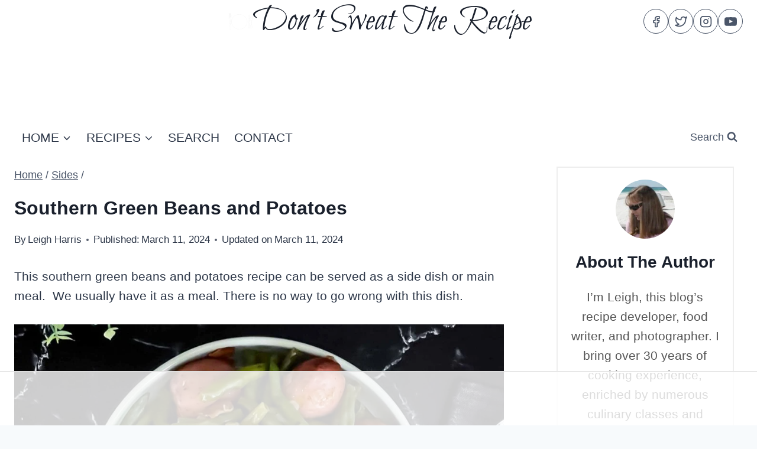

--- FILE ---
content_type: text/plain
request_url: https://rtb.openx.net/openrtbb/prebidjs
body_size: -233
content:
{"id":"af151bd0-080a-44f0-b4f0-bcf709ec5e7b","nbr":0}

--- FILE ---
content_type: text/plain
request_url: https://rtb.openx.net/openrtbb/prebidjs
body_size: -233
content:
{"id":"9a1ec3d7-e977-406e-9c74-34e32136b027","nbr":0}

--- FILE ---
content_type: text/plain
request_url: https://rtb.openx.net/openrtbb/prebidjs
body_size: -233
content:
{"id":"c290a0f1-5ac6-4e4d-8b77-c099160c13f2","nbr":0}

--- FILE ---
content_type: text/plain
request_url: https://rtb.openx.net/openrtbb/prebidjs
body_size: -233
content:
{"id":"34a7fede-f818-4421-9006-557c2385d697","nbr":0}

--- FILE ---
content_type: text/plain
request_url: https://rtb.openx.net/openrtbb/prebidjs
body_size: -233
content:
{"id":"bf9bf6db-efb3-4327-b377-2ed65adeb013","nbr":0}

--- FILE ---
content_type: text/plain
request_url: https://rtb.openx.net/openrtbb/prebidjs
body_size: -233
content:
{"id":"f9be952f-af19-4e54-b6d9-2d87dd9311fe","nbr":0}

--- FILE ---
content_type: text/plain
request_url: https://rtb.openx.net/openrtbb/prebidjs
body_size: -87
content:
{"id":"1b9458d5-b742-4078-b2e5-555393f3f4d3","nbr":0}

--- FILE ---
content_type: text/plain
request_url: https://rtb.openx.net/openrtbb/prebidjs
body_size: -233
content:
{"id":"d278b243-4747-49ae-862b-847383a54035","nbr":0}

--- FILE ---
content_type: text/plain
request_url: https://rtb.openx.net/openrtbb/prebidjs
body_size: -233
content:
{"id":"67a9887d-e362-41c8-b9a4-b08e5215f6ec","nbr":0}

--- FILE ---
content_type: text/plain
request_url: https://rtb.openx.net/openrtbb/prebidjs
body_size: -233
content:
{"id":"fd00334f-7b4e-49a7-a722-813765382ee1","nbr":0}

--- FILE ---
content_type: text/plain; charset=UTF-8
request_url: https://at.teads.tv/fpc?analytics_tag_id=PUB_17002&tfpvi=&gdpr_consent=&gdpr_status=22&gdpr_reason=220&ccpa_consent=&sv=prebid-v1
body_size: 56
content:
OWZkZGU4NzUtNjZiNS00ZDVjLTg3NmMtNjIwOWNmYzg1YzE5IzAtNw==

--- FILE ---
content_type: text/plain
request_url: https://rtb.openx.net/openrtbb/prebidjs
body_size: -233
content:
{"id":"3537ecd5-2d15-448f-8026-3c5c324c7b84","nbr":0}

--- FILE ---
content_type: text/plain
request_url: https://rtb.openx.net/openrtbb/prebidjs
body_size: -233
content:
{"id":"c504a31b-e7de-4161-9e3d-8dc9124af60c","nbr":0}

--- FILE ---
content_type: text/plain; charset=utf-8
request_url: https://ads.adthrive.com/http-api/cv2
body_size: 11592
content:
{"om":["00eoh6e0","00xbjwwl","08298189wfv","08qi6o59","0929nj63","0av741zl","0b0m8l4f","0bb78cxw","0cpicd1q","0eionfk5","0fs6e2ri","0iyi1awv","0l4211251bbpm","0n2987jwr7m","0oseszo9dLg","0p7rptpw","0r31j41j","0rlusipn","0sm4lr19","1","10011/355d8eb1e51764705401abeb3e81c794","10011/6d6f4081f445bfe6dd30563fe3476ab4","10011/85b3538a4c09b1a734dbf0ebf99843e3","10011/8b27c31a5a670fa1f1bbaf67c61def2e","10011/b4053ef6dad340082599d9f1aa736b66","10011/b9c5ee98f275001f41279fe47aaee919","10011/ba9f11025c980a17f6936d2888902e29","10011/e74e28403778da6aabd5867faa366aee","10011/f6b53abe523b743bb56c2e10883b2f55","1011_302_56651538","1011_302_56651550","1011_302_56651599","1011_302_56651755","1011_302_56651963","1011_302_56652054","1011_302_57050803","1011_302_57051107","1011_302_57051286","1011_302_57051318","1011_302_57055506","1011_302_57055560","1011_302_57055564","1011_302_57055873","1028_8728253","10310289136970_462792722","10310289136970_491344903","10310289136970_491345434","10310289136970_491345701","10310289136970_559920770","10310289136970_559920874","10310289136970_579599725","10310289136970_579599993","10310289136970_594352012","10868755","10ua7afe","110_576777115309199355","110_583548785518836492","11142692","11212184","11509227","11560071","11633448","11648495","1185:1610326628","1185:1610326728","11896988","11928170","11999803","12010080","12010084","12010088","12151247","12219563","12219633","12219634","12441760","12441761","124682_634","124684_177","124843_8","124844_21","124848_7","124853_7","12491645","12552078","12552088","12764879","12850754","12850755","12850756","1453468","1610326628","1610326728","1610326732","1611092","16x7UEIxQu8","176_CR52149034","17_23391179","17_23391206","17_23391224","17_23391296","17_23391302","17_24104654","17_24104666","17_24104681","17_24104693","17_24104696","17_24104702","17_24104720","17_24104726","17_24598434","17_24632110","17_24632114","17_24632116","17_24632123","17_24632125","17_24683311","17_24683312","17_24683317","17_24694809","17_24696313","17_24696317","17_24696319","17_24696320","17_24696322","17_24696328","17_24696332","17_24696334","17_24696337","17_24696345","17_24766942","17_24766946","17_24766955","17_24766963","17_24766970","17_24766971","17_24766977","17_24766984","17_24766985","17_24767215","17_24767217","17_24767219","17_24767222","17_24767226","17_24767229","17_24767234","17_24767239","17_24767241","17_24767244","17_24767245","17_24767248","17_24767249","17_24767251","17_24767534","17_24767538","17_24767562","17_24767594","19ijfw1a","19r1igh7","1IWwPyLfI28","1dwefsfs","1ktgrre1","1o3c69b1","1qlxu0yx","1r7rfn75","1z298jn1epv","1zjn1epv","1zp8pjcw","1zx7wzcw","201735631","201735634","201735646","202430_200_EAAYACog7t9UKc5iyzOXBU.xMcbVRrAuHeIU5IyS9qdlP9IeJGUyBMfW1N0_","202430_200_EAAYACogfp82etiOdza92P7KkqCzDPazG1s0NmTQfyLljZ.q7ScyBDr2wK8_","202d4qe7","20421090_200_EAAYACogwcoW5vogT5vLuix.rAmo0E1Jidv8mIzVeNWxHoVoBLEyBJLAmwE_","206_262592","206_501420","206_549410","206_551337","2132:42375982","2132:44129108","2132:45327622","2132:45327624","2132:45596424","2132:45737946","2132:45871980","2132:45999649","2132:46036511","2132:46037432","2132:46039897","2149:12147059","2149:12151096","2149:12156461","2149:12160736","2179:579199547309811353","2179:579593739337040696","2179:584799581434975825","2179:585139266317201118","2179:587183202622605216","2179:588463996220411211","2179:588837179414603875","2179:589289985696794383","2179:589318202881681006","2179:591283456202345442","222tsaq1","2249:581439030","2249:614128746","2249:650628539","2249:664731943","2249:683766997","2249:688592726","2249:688935337","2249:703059924","2249:703063342","2249:703064049","2249:703064761","2249:703065941","2249:704085924","226226132","2307:00eoh6e0","2307:00xbjwwl","2307:0b0m8l4f","2307:0eionfk5","2307:0r31j41j","2307:1ktgrre1","2307:1zjn1epv","2307:222tsaq1","2307:28u7c6ez","2307:2i8t2rx0","2307:3zp8ouf1","2307:43a7ptxe","2307:43jaxpr7","2307:4qxmmgd2","2307:4yevyu88","2307:63t6qg56","2307:6mj57yc0","2307:794di3me","2307:7cmeqmw8","2307:7xb3th35","2307:7ztkjhgq","2307:8linfb0q","2307:8orkh93v","2307:96srbype","2307:9nex8xyd","2307:9t6gmxuz","2307:a566o9hb","2307:a7w365s6","2307:a7wye4jw","2307:a9rnhyzc","2307:b5e77p2y","2307:be4hm1i2","2307:bj4kmsd6","2307:bjbhu0bk","2307:bkkzvxfz","2307:bn278v80","2307:c1hsjx06","2307:c2d7ypnt","2307:c7mn7oi0","2307:cki44jrm","2307:cqant14y","2307:cv2huqwc","2307:dif1fgsg","2307:e0c9wt9k","2307:ehojwnap","2307:f2u8e0cj","2307:fovbyhjn","2307:fphs0z2t","2307:g749lgab","2307:ge4kwk32","2307:gpx7xks2","2307:hauz7f6h","2307:hc3zwvmz","2307:heb21q1u","2307:hf9ak5dg","2307:homyiq6b","2307:i1gs57kc","2307:jd035jgw","2307:jq895ajv","2307:jzqxffb2","2307:k28x0smd","2307:khogx1r1","2307:kxcowe3b","2307:lp37a2wq","2307:lu0m1szw","2307:mit1sryf","2307:n9sgp7lz","2307:np9yfx64","2307:nrs1hc5n","2307:nv0uqrqm","2307:okem47bb","2307:ouycdkmq","2307:oxs5exf6","2307:oy3b9yzx","2307:q0nt8p8d","2307:q9plh3qd","2307:ralux098","2307:rrlikvt1","2307:s2ahu2ae","2307:sk4ge5lf","2307:sr32zoh8","2307:ttvuqq7b","2307:tvhhxsdx","2307:w6xlb04q","2307:wt0wmo2s","2307:x420t9me","2307:xal6oe9q","2307:xc88kxs9","2307:xe7etvhg","2307:y51tr986","2307:zfexqyi5","23786257","239604426","2409_15064_70_85808977","2409_15064_70_85809022","2409_25495_176_CR52092919","2409_25495_176_CR52092920","2409_25495_176_CR52092921","2409_25495_176_CR52092922","2409_25495_176_CR52092923","2409_25495_176_CR52092954","2409_25495_176_CR52092956","2409_25495_176_CR52092957","2409_25495_176_CR52092958","2409_25495_176_CR52092959","2409_25495_176_CR52150651","2409_25495_176_CR52153848","2409_25495_176_CR52153849","2409_25495_176_CR52175340","2409_25495_176_CR52178314","2409_25495_176_CR52178315","2409_25495_176_CR52178316","2409_25495_176_CR52186411","2409_25495_176_CR52188001","2409_91366_409_216406","24602716","246638579","24694809","24732878","25048198","25048614","25_0l51bbpm","25_52qaclee","25_53v6aquw","25_87z6cimm","25_c1hsjx06","25_cfnass1q","25_e0z9bgr8","25_gypb2tdl","25_hkxtc1wk","25_sgaw7i5o","25_sgok9phv","25_utberk8n","25_xejccf8o","25_xz6af56d","262592","262594","2662_199916_8153737","2662_199916_8153741","2662_200562_7546344","2662_200562_8166427","2662_200562_8172720","2662_200562_8172741","2662_255125_8179376","2676:80072816","2676:85690536","2676:85729650","2676:85807308","2676:85807320","2676:85807340","2676:85807343","2676:86739509","2676:86894912","2676:86894914","2711_15051_12151096","2711_64_10868755","2711_64_11999803","2711_64_12147059","2711_64_12151096","2711_64_12151247","2711_64_12156461","27157563","2715_9888_262592","2715_9888_262594","2715_9888_551337","2760:176_CR52092920","2760:176_CR52092957","2760:176_CR52150651","2760:176_CR52153849","2760:176_CR52175340","2760:176_CR52186411","2760:176_CR52190519","28925636","28933536","28u7c6ez","29102835","29414696","29414711","29414845","29451548","2974:8168475","2974:8168537","2974:8168540","2974:8168581","29_695879895","2_206_554442","2_206_554462","2_206_554478","2_269_2:34448:73328:919189","2_269_2:34448:73329:1043127","2cc611e8-afc5-4dc5-9ce2-cf2e788df6aa","2eybxjpm","2i8t2rx0","2kbya8ki","2mokbgft","2qbp7g0b","2vx824el","3003185","3018/183193c42043ea6b0a89b98df8958aa0","3018/33f9f6fa6f42437f6890dad2fe53ae94","3018/c4bded0cd8886052f27231a38dc6d7d0","3018/f3a529bfb2b2ca9ef2506b1a4827e965","306_23391206","306_23391302","306_24104687","306_24104711","306_24632123","306_24696320","306_24767217","306_24767222","306_24767241","306_24767248","306_24767538","308_125203_15","308_125204_11","31334462","31qdo7ks","32j56hnc","3335_25247_700109393","33419345","33419362","33604871","33627671","33639785","34182009","3490:CR52058082","3490:CR52092919","3490:CR52092920","3490:CR52092921","3490:CR52092923","3490:CR52092956","3490:CR52092957","3490:CR52092959","3490:CR52150651","3490:CR52175339","3490:CR52175340","3490:CR52178314","3490:CR52178315","3490:CR52178316","3490:CR52186411","3490:CR52186412","3490:CR52188001","3490:CR52190519","3490:CR52212685","3490:CR52212688","3490:CR52223710","3490:CR52223725","351r9ynu","3658_136236_fphs0z2t","3658_138741_T26317748","3658_15032_5loeumqb","3658_15032_7ztkjhgq","3658_15032_bkkzvxfz","3658_15032_qq1yf9hr","3658_15078_emgupcal","3658_15106_jfh85vr4","3658_15180_T26338217","3658_15866_96srbype","3658_175625_be4hm1i2","3658_189849_okem47bb","3658_204350_vqqwz0z3","3658_20625_794di3me","3658_22070_2qbp7g0b","3658_253373_sk4ge5lf","3658_582283_np9yfx64","3658_582283_xe7etvhg","3658_606708_0eionfk5","3658_608718_fovbyhjn","3658_67113_8linfb0q","3658_87799_c7mn7oi0","3658_87799_jq895ajv","3658_90931_T23254487","36_46_11063302","36_46_11125455","36_46_11421707","36_46_11881007","36_46_11999803","3702_139777_24765460","3702_139777_24765466","3702_139777_24765477","3702_139777_24765483","3702_139777_24765544","3702_139777_24765548","3786cd38-c2a8-42a8-925c-5c049b30c356","381513943572","38557841","3858:9632594","38877658","39303318","39364467","39bi80kl","3LMBEkP-wis","3a2nyp64","3g3rp3bd","3gmymj0g","3irzr1uu","3o6augn1","3tkh4kx1","40854655","409_189392","409_216324","409_216326","409_216384","409_216386","409_216387","409_216396","409_216402","409_216406","409_216407","409_216416","409_216504","409_216506","409_220149","409_220169","409_220338","409_223591","409_223593","409_223597","409_223599","409_223603","409_225978","409_225980","409_225982","409_225987","409_225988","409_225990","409_226312","409_226314","409_226322","409_226326","409_226327","409_226332","409_226336","409_226341","409_226342","409_226352","409_226361","409_226362","409_226370","409_226371","409_226374","409_226377","409_227223","409_227224","409_227226","409_227235","409_228065","409_228070","409_228346","409_228349","409_228351","409_228354","409_228362","409_228363","409_228373","409_228380","409_230713","409_230714","409_230717","409_230726","409_230729","409_230738","409_231798","415631156","42156798","429_UkdZRlEEBAZFAQEbQEENWggUDVEIFRZM","43016503","43919974","43919976","43919984","43919985","439246469228","43a7ptxe","43ij8vfd","43jaxpr7","45327624","45737946","45871980","458901553568","45999649","46036624","46039087","46039090","46039943","4714_18819_O2MUFYO2EVF3HICS47HE4T","47192068","4771_139789_1610269202","4771_67437_1610326628","47745490","47869802","481703827","485027845327","48579735","48594493","48700649","48739100","48739106","48739120","48877306","49039749","49064328","49065887","49176617","4941614","4941618","4947806","4972638","4972640","49869015","49nvlv5f","4aqwokyz","4fk9nxse","4pykxt9i","4qxmmgd2","4rfhl2qu","4yevyu88","501420","501_76_54849761-3e17-44c3-b668-808315323fd3","501_76_b2371257-06f7-4233-9440-fa55892f7c4d","501_76_dddb2617-c86c-4beb-a36e-c59c34e2739d","501_76_fa236cca-ca9a-4bf2-9378-bb88660c2c0e","50447309","50447579","50479792","5116f6cd-61a2-4fb1-91e4-7f50cdb28d81","51372397","521909828385","521_425_203499","521_425_203500","521_425_203501","521_425_203502","521_425_203504","521_425_203505","521_425_203506","521_425_203507","521_425_203508","521_425_203509","521_425_203514","521_425_203515","521_425_203516","521_425_203517","521_425_203518","521_425_203523","521_425_203524","521_425_203525","521_425_203526","521_425_203529","521_425_203534","521_425_203535","521_425_203536","521_425_203538","521_425_203540","521_425_203541","521_425_203542","521_425_203543","521_425_203608","521_425_203609","521_425_203611","521_425_203612","521_425_203613","521_425_203614","521_425_203615","521_425_203617","521_425_203618","521_425_203620","521_425_203621","521_425_203623","521_425_203624","521_425_203627","521_425_203630","521_425_203631","521_425_203632","521_425_203633","521_425_203634","521_425_203635","521_425_203636","521_425_203639","521_425_203641","521_425_203645","521_425_203646","521_425_203647","521_425_203650","521_425_203651","521_425_203653","521_425_203654","521_425_203656","521_425_203657","521_425_203659","521_425_203663","521_425_203669","521_425_203671","521_425_203674","521_425_203675","521_425_203676","521_425_203677","521_425_203678","521_425_203680","521_425_203681","521_425_203683","521_425_203684","521_425_203686","521_425_203687","521_425_203689","521_425_203691","521_425_203692","521_425_203693","521_425_203695","521_425_203696","521_425_203698","521_425_203700","521_425_203702","521_425_203703","521_425_203704","521_425_203705","521_425_203706","521_425_203708","521_425_203709","521_425_203710","521_425_203711","521_425_203712","521_425_203714","521_425_203726","521_425_203728","521_425_203729","521_425_203730","521_425_203731","521_425_203732","521_425_203733","521_425_203735","521_425_203736","521_425_203738","521_425_203739","521_425_203740","521_425_203741","521_425_203742","521_425_203743","521_425_203744","521_425_203745","521_425_203863","521_425_203864","521_425_203865","521_425_203867","521_425_203868","521_425_203870","521_425_203871","521_425_203874","521_425_203877","521_425_203878","521_425_203879","521_425_203880","521_425_203882","521_425_203884","521_425_203885","521_425_203887","521_425_203890","521_425_203891","521_425_203892","521_425_203893","521_425_203896","521_425_203897","521_425_203898","521_425_203899","521_425_203900","521_425_203901","521_425_203905","521_425_203906","521_425_203907","521_425_203908","521_425_203909","521_425_203912","521_425_203915","521_425_203916","521_425_203917","521_425_203918","521_425_203921","521_425_203924","521_425_203926","521_425_203929","521_425_203932","521_425_203933","521_425_203934","521_425_203935","521_425_203936","521_425_203937","521_425_203938","521_425_203939","521_425_203940","521_425_203943","521_425_203945","521_425_203946","521_425_203947","521_425_203952","521_425_203956","521_425_203958","521_425_203961","521_425_203963","521_425_203965","521_425_203970","521_425_203972","521_425_203973","521_425_203975","521_425_203976","521_425_203977","521_425_203979","521_425_203981","52322104","529116283156","529116283159","53osz248","53v6aquw","54779847","54779856","54779873","54779878","547869","549410","55092222","5510:6mj57yc0","5510:7ztkjhgq","5510:cymho2zs","5510:emhpbido","5510:jfh85vr4","5510:kecbwzbd","5510:ouycdkmq","5510:quk7w53j","5510:t393g7ye","5510:uk9x4xmh","5510:x3nl5llg","55116643","55167461","55344524","553781221","553781814","553782314","553950","554459","554462","554470","554472","5563_66529_OADD2.1178676524527878_1FWKO2OB8UEF3EH","5563_66529_OADD2.1316115555006003_1IJZSHRZK43DPWP","5563_66529_OADD2.1316115555006019_1AQHLLNGQBND5SG","5563_66529_OADD2.1326011159790428_1XQ974XJWSM50H9","5563_66529_OADD2.1327110671253373_1CW0YAYVGIF381Y","5563_66529_OADD2.7284327918173_1OPUUJ6K5HLG3XZQMK","5563_66529_OADD2.7284328140867_1QMTXCF8RUAKUSV9ZP","5563_66529_OADD2.7284328163393_196P936VYRAEYC7IJY","5563_66529_OADD2.7353040902703_13KLDS4Y16XT0RE5IS","5563_66529_OADD2.7353040902704_12VHHVEFFXH8OJ4LUR","5563_66529_OADD2.7353043681733_1CTKQ7RI7E0NJH0GJ0","5563_66529_OADD2.7353083169082_14CHQFJEGBEH1W68BV","5563_66529_OAIP.1a822c5c9d55f8c9ff283b44f36f01c3","5563_66529_OAIP.7139dd6524c85e94ad15863e778f376a","5563_66529_OAIP.7eb88eea24ecd8378362146ed759f459","5563_66529_OAIP.b67cc178f561774758b3171eb5c26335","5563_66529_OAIP.b68940c0fa12561ebd4bcaf0bb889ff9","5563_66529_OAIP.c2c1b2ac6ad170098b018d3cbaa35002","55651526","55726194","557_409_216366","557_409_216396","557_409_216398","557_409_216406","557_409_220139","557_409_220149","557_409_220332","557_409_220333","557_409_220343","557_409_220344","557_409_220346","557_409_220363","557_409_220364","557_409_223589","557_409_223599","557_409_225988","557_409_226312","557_409_227223","557_409_227227","557_409_228054","557_409_228064","557_409_228105","557_409_228116","557_409_228354","557_409_228356","557_409_228363","557_409_230713","557_409_230714","557_409_230718","557_409_230729","557_409_230731","557_409_230735","557_409_231911","557_409_231917","557_409_235268","557_409_235544","55826909","558_93_9vtd24w4","558_93_cv2huqwc","558_93_l2zwpdg7","558_93_lu0m1szw","558_93_xe7etvhg","55965333","56018481","560_74_18268083","561282405","56341213","56635908","56635945","56635955","5670:8168479","5670:8168586","56794606","567_269_2:3528:19850:32507","5700:553781814","57149985","5726507783","5726507811","5726594343","576777115309199355","57961627","58117282","58117332","58310259131_553781220","58310259131_553781814","583652883178231326","585139266317201118","588366512778827143","588969843258627169","589289985696794383","591283456202345442","593674671","594033992319641821","59664236","59751535","59751572","59780459","598395711","59873208","59873214","59873222","59873223","59873230","5989_1799740_703656485","5989_1799740_704067611","5989_1799740_704085924","5gbtinb1","5ia3jbdy","5jesg1yh","5nes216g","5sfc9ja1","6026574625","60398509","60480462","60810341","609577512","60f5a06w","61082324","61085224","61102880","61174500","61210719","6126589193","613344ix","61456734","61900406","61900466","61903541","61916211","61916223","61916225","61916227","61916229","61926845","61932920","61932925","61932933","61932957","61949616","62187798","62217768","62217784","6226505231","6226505239","6226530649","6250_66552_1028859836","6250_66552_1097894163","6250_66552_1112487743","6250_66552_1112688573","6250_66552_1112888883","6250_66552_1114488823","6250_66552_916993094","6250_66552_917082254","6250_66552_917131834","6250_66552_977401626","6250_66552_977688466","62667314","62667320","627225143","627227759","627290883","627301267","627309156","627309159","627506494","62785693","628015148","628086965","628153053","628222860","628223277","628360579","628360582","628444259","628444349","628444433","628444439","628456310","628456379","628456391","628622163","628622172","628622178","628622241","628622244","628622247","628622250","628683371","628687043","628687157","628687460","628687463","62873662","628803013","628841673","628990952","629007394","629009180","629167998","629168001","629168010","629168565","629171196","629171202","629255550","629350437","62946734","62946736","62946743","62946748","62946751","629488423","629525205","62959950","62959980","62980343","62980385","62981075","629817930","62981822","62987257","629984747","630137823","63019107","63045438","63047267","634264163","634411954","6365_61796_729220897126","6365_61796_742174851279","6365_61796_784844652399","6365_61796_784844653116","6365_61796_784880263591","6365_61796_784880274385","6365_61796_784880274628","6365_61796_784880275132","6365_61796_784880275657","6365_61796_784971491009","6365_61796_785326944429","6365_61796_785326944621","6365_61796_785361576712","6365_61796_785452881104","6365_61796_785452908677","6365_61796_785452909130","6365_61796_787899938824","6365_61796_788913549806","6365_61796_790184873203","6365_61796_790703534099","6365_61796_790703534138","6365_61796_790703534144","6365_61796_792723155707","6365_61796_792800742200","6365_61796_793303452475","6365_61796_793303452619","6365_61796_793379544932","6365_61796_793381057673","6365_61796_793381057802","6365_61796_793381066985","6365_61796_793381067213","63t6qg56","64nyk26q","651637459","651637461","651637462","6547_67916_UdPluLEY0XBF6rtIfWFc","659216891404","659713728691","668547507","66_c7tc2eqfi3hfh0yxo14s","670_9916_462792722","670_9916_559920874","673522569","679271129","679271132","67swazxr","680597458938","680_99480_464327579","680_99480_634264166","680_99480_700109389","680_99480_700109391","688070999","688078501","690_99485_1610326628","690_99485_1610326728","695879867","695879872","695879875","695879895","695879898","695879922","695879935","696314600","696332890","697189873","697189874","697189880","697189892","697189924","697189925","697189927","697189930","697189950","697189963","697189965","697189968","697189999","697190006","697190007","697190010","697190037","697190050","697199588","697199614","697525780","697525781","697525791","697525793","697525795","697525805","697525824","697876985","697876994","697876997","697876998","697876999","697893164","697893306","697893361","697893513","698245753","698496780","699131983","699132041","699206786","699554059","699812344","699812857","699813340","699824707","6d5715d0-0fe4-40f6-8e90-34b83ee2f3b8","6hye09n0","6mj57yc0","6mrds7pc","6p39oadw","6qy0hs97","700109389","701276081","701278088","702397981","702423494","702759680","702924175","703651577","703896169","704475727","704890558","704890663","705643569","706200660","70_79096170","70_85473576","70_85473587","70_85473592","70_86082701","722477144123","725271087996","725307736711","730465715401","732423349811","7354_111700_86509222","7354_111700_86509226","7354_138543_79096186","7354_138543_80072819","7354_138543_80072836","7354_138543_81102998","7354_138543_82286771","7354_138543_82286795","7354_138543_83447271","7354_138543_85444395","7354_138543_85444749","7354_138543_85445129","7354_138543_85445145","7354_138543_85445179","7354_138543_85445183","7354_138543_85445206","7354_138543_85807320","7354_138543_85807343","7354_138543_85808988","7354_138543_85809022","7354_138543_85809050","7354_229128_86112923","735693786911","736004695154","737408699958","740823440608","7414_121891_5660399","74243_74_18268077","74243_74_18268080","746011608948","748sjj5n","74_462792722","74_462792978","74_491345701","76odrdws","778239775123","7809341","78827816","78827864","790703534069","790703534096","790703534108","792862812604","793266583179","793303802137","794di3me","79507196","7969_149355_42564329","7969_149355_45327624","7969_149355_45737946","7969_149355_45871980","7969_149355_45941257","7969_149355_45999649","7969_149355_46036624","7cmeqmw8","7d6b6fec-2a3a-4e36-acdd-f5f193eaac13","7mohkjUvB6I","7nwknfw7","7qIE6HPltrY","7qevw67b","7x8f326o","7xb3th35","7ztkjhgq","80070335","80070831","80070844","80070882","80072819","80072828","80072838","80ec5mhd","81407500","81407504","81407505","8152859","8152878","8152879","8153721","8153722","8153731","8153732","8153737","8153749","8172738","8172740","8172741","81783861","81783862","81783864","82286757","8341_230731_579199547309811353","8341_230731_579593739337040696","8341_230731_585139266317201118","8341_230731_587183202622605216","8341_230731_588366512778827143","8341_230731_588463996220411211","8341_230731_588837179414603875","8341_230731_588969843258627169","8341_230731_589289985696794383","8341_230731_589318202881681006","8341_230731_590157627360862445","8341_230731_591283456202345442","8341_230731_594033992319641821","83813335","83813338","85070962","85070968","85444959","85444966","85521172","85540796","85914605","85914606","86088017","86470587","86508698","86508700","86509228","86509229","86509756","86509757","86621325","86621333","86621334","86621362","86621364","86621380","86621381","86744978","86744990","86745017","86888333","86894914","86909420","8742112z6cimm","87z6cimm","8968064","8d2bwdL_2rg","8hezw6rl","8i63s069","8linfb0q","8orkh93v","8w4klwi4","9057/0328842c8f1d017570ede5c97267f40d","9057/1ed2e1a3f7522e9d5b4d247b57ab0c7c","9057/211d1f0fa71d1a58cabee51f2180e38f","90_12219552","90_12219554","90_12219555","90_12219562","90_12219592","90_12219597","90_12219634","90_12441760","90_12491655","90_12491656","90_12491687","90_12552070","90_12552078","90_12552094","90_12850756","9458421","9470/e8d912b7f08def2c47cd76048b7c1617","9540421","9632230","9636474","96srbype","97298fzsz2a","97_8152859","97_8152879","97_8152885","97fzsz2a","98xzy0ek","9cv2cppz","9e1x2zdt","9hvvrknh","9krcxphu","9nex8xyd","9r29815vock","9rvsrrn1","9t2986gmxuz","9t6gmxuz","9vj21krg","9vtd24w4","Dt9tkFgPbK0","FC8Gv9lZIb0","JwkwUhaAU56T7jTog0EI","Ku_uLZnTchg","LQVfri5Y2Fs","OEo5YGNlFwU","YM34v0D1p1g","YlnVIl2d84o","a0oxacu8","a4nw4c6t","a566o9hb","a7298wye4jw","a7w365s6","a7wye4jw","a9rnhyzc","abhu2o6t","ac2ca017-fad2-4ae4-ac62-c14d44c50b06","acl5gnm9","ad93t9yy","av2r20gs","axw5pt53","b3sqze11","b5e77p2y","b90cwbcd","be4hm1i2","bhcgvwxj","bj4kmsd6","bkkzvxfz","bmvwlypm","bn278v80","bu0fzuks","bzp9la1n","c-Mh5kLIzow","c1hsjx06","c2d7ypnt","c3dhicuk","c7298mn7oi0","c7mn7oi0","ce7bo7ga","cki44jrm","cpn7gwek","cqant14y","cr-0c1hxta6ubwe","cr-0l3fmvs7u9vd","cr-0l3fmvs7uatj","cr-1ge4t3pzu9vd","cr-1ge4t3pzuatj","cr-1ge4t3pzubxe","cr-1zv4of0wu9vd","cr-1zv4of0wuatj","cr-4865a031uatj","cr-4865a031ubwe","cr-5ov3ku6tubxe","cr-7251vj8ru9vd","cr-7251vj8rubwe","cr-8itw2d8r87rgv2","cr-8ku72n5v39rgv2","cr-97pzzgzrubqk","cr-97y25lzsubqk","cr-98qy2h5qubqk","cr-98qzwk2vubqk","cr-98ru5i4uubxf","cr-98ru5j2qu8rm","cr-98ru5j2tu9xg","cr-98ru5j2tubxf","cr-98t2xj3uu9xg","cr-9hxzbqc08jrgv2","cr-Bitc7n_p9iw__vat__49i_k_6v6_h_jce2vj5h_9v3kalhnq","cr-Bitc7n_p9iw__vat__49i_k_6v6_h_jce2vj5h_G0l9Rdjrj","cr-Bitc7n_p9iw__vat__49i_k_6v6_h_jce2vj5h_PxWzTvgmq","cr-Bitc7n_p9iw__vat__49i_k_6v6_h_jce2vj5h_Sky0Cdjrj","cr-Bitc7n_p9iw__vat__49i_k_6v6_h_jce2vj5h_ZUFnU4yjl","cr-Bitc7n_p9iw__vat__49i_k_6v6_h_jce2vj5h_buspHgokm","cr-Bitc7n_p9iw__vat__49i_k_6v6_h_jce2vj5h_zKxG6djrj","cr-Bitc7n_p9iw__vat__49i_k_6v6_h_jce2vm6d_6bZbwgokm","cr-Bitc7n_p9iw__vat__49i_k_6v6_h_jce2vm6d_DqiOfdjrj","cr-a7fjhtetu9vd","cr-a9s2xe8tubwj","cr-a9s2xf0uubwj","cr-a9s2xf1tubwj","cr-a9s2xf8vubwj","cr-a9s2xfzvubwj","cr-a9s2xg0tubwj","cr-a9s2xgzrubwj","cr-a9s2xgzuubwj","cr-aaqt0j4wubwj","cr-aaqt0j5vubwj","cr-aaqt0j7qubwj","cr-aaqt0k1pubwj","cr-aaqt0kzrubwj","cr-aav1zf7tubwj","cr-aav1zg0rubwj","cr-aav1zg0wubwj","cr-aav22g0subwj","cr-aav22g0wubwj","cr-aav22g0xubwj","cr-aav22g2rubwj","cr-aav22g2uubwj","cr-aav22g2vubwj","cr-aav22g2wubwj","cr-aavwye0pubwj","cr-aavwye1subwj","cr-aavwye1uubwj","cr-aawz2m3rubwj","cr-aawz2m3vubwj","cr-aawz2m3yubwj","cr-aawz2m4uubwj","cr-aawz2m4vubwj","cr-aawz2m4yubwj","cr-aawz2m6pubwj","cr-aawz2m6wubwj","cr-aawz2m7tubwj","cr-aawz3f0subwj","cr-aawz3f0uubwj","cr-aawz3f0wubwj","cr-aawz3f1rubwj","cr-aawz3f1vubwj","cr-aawz3f1yubwj","cr-aawz3f2tubwj","cr-aawz3f3qubwj","cr-aawz3f3uubwj","cr-aawz3f3xubwj","cr-aawz3f3yubwj","cr-aawz3i2tubwj","cr-aawz3i2xubwj","cr-aawz3i5pubwj","cr-aawz3i6wubwj","cr-aawz3i6yubwj","cr-adge6sszu9vd","cr-adge6sszuatj","cr-beq10j6qx7tf1","cr-ccr05f6rv7vjv","cr-dby2yd7wx7tmu","cr-eevz5d0ty7tmu","cr-es8y3bbpu9vd","cr-fl7etkvau9vd","cr-fl7etkvauatj","cr-gaqt1_k4quarey7qntt","cr-iin2ay2huatj","cr-j608wonbuatj","cr-j608wonbubwe","cr-k1raq3v1ubxe","cr-k2uuq05wu9vd","cr-k2uuq05wubxe","cr-kk33ae113ergv2","cr-kz4ol95lu9vd","cr-kz4ol95lubwe","cr-lg354l2uvergv2","cr-n352w0abu9vd","cr-n352w0abuatj","cr-n352w0abubwe","cr-nuk4uuicubwe","cr-nv6lwc1iubwe","cr-pdu3rl4xu9vd","cr-pdu3rl4xuatj","cr-pdu3rl4xubxe","cr-ptd6scc4u9vd","cr-ptd6scc4uatj","cr-ptd6scc4ubwe","cr-ptd6scc4ubxe","cr-qh64pkvtu9vd","cr-qh64pkvtuatj","cr-rl6118qtu9vd","cr-rl6118qtuatj","cr-sk1vaer4u9vd","cr-submez76u9vd","cr-submez76ubwe","cr-submez76ubxe","cr-wm8psj6gubwe","cr-y9ja6jk1u9vd","cr-zdcy8k12uatj","cv2982huqwc","cv2huqwc","cymho2zs","czt3qxxp","d8ijy7f2","d8xpzwgq","daw00eve","dc9iz3n6","ddd2k10l","ddoadio1","de66hk0y","dft15s69","dg2WmFvzosE","dif1fgsg","dpjydwun","dttupnse","dwghal43","dzn3z50z","e0c9wt9k","e1a2wlmi","e1xghvoy","e2c76his","e38qsvko","eb9vjo1r","ef42112xglfc7","ehojwnap","ekocpzhh","ekv63n6v","emhpbido","extremereach_creative_76559239","f0u03q6w","f2u8e0cj","f3craufm","faia6gj7","fb0dc6f1-0eda-46df-9ee1-18ac7455474e","fcn2zae1","fdujxvyb","feueU8m1y4Y","fjp0ceax","fmmrtnw7","fo298vbyhjn","fovbyhjn","fp298hs0z2t","fphs0z2t","fybdgtuw","g2ozgyf2","g3zy56n3","g4iapksj","g529811rwow","g6418f73","g749lgab","ge2984kwk32","ge4kwk32","gnalgf6a","gpx7xks2","gvotpm74","gy298pb2tdl","gz4rhFvM7MY","h0cw921b","h32sew6s","h352av0k","hPuTdMDQS5M","hauz7f6h","hc3zwvmz","heyp82hb","hf9ak5dg","hf9btnbz","hfi4onq2","hk298xtc1wk","hqz7anxg","hr2985uo0z9","hr5uo0z9","hu8cf63l","hxxrc6st","hzonbdnu","i2aglcoy","i38zq5s7","i4diz8fj","i729876wjt4","i776wjt4","i7sov9ry","i8q65k6g","i9b8es34","iaqttatc","in3ciix5","irMqs4j41TM","j39smngx","j4r0agpc","j5j8jiab","j5l7lkp9","jci9uj40","jd035jgw","jfh85vr4","jo298x7do5h","jonxsolf","jox7do5h","jq298895ajv","jq895ajv","jr169syq","jsu57unw","jxrvgonh","jzqxffb2","k10y9mz2","k28x0smd","k3g9jpes","kaojko3j","kc625orn","kecbwzbd","kk5768bd","klqiditz","ksrdc5dk","kv2blzf2","kwb8iur1","kxcowe3b","kz8629zd","l04ojb5z","l2zwpdg7","lc298408s2k","lc408s2k","ll8m2pwk","lmkhu9q3","lp37a2wq","lqik9cb3","lu0m1szw","lz23iixx","m1gs48fk","m9tz4e6u","min949in","mk19vci9","mmczbw1f","mmr74uc4","mnzinbrt","msspibow","mtsc0nih","mvtp3dnv","mwnvongn","mwwkdj9h","n06kpcfp","n3egwnq7","n4d83jjm","n9sgp7lz","nDEslD5DCrE","nativetouch-32507","ncfr1yiw","np9yfx64","nrlkfmof","nrs1hc5n","ns6i2m3u","ntv6dk52","nv0uqrqm","nv5uhf1y","o54qvth1","o5xj653n","oa0pvhpe","ocnesxs5","oe31iwxh","ofhgvy0j","ofoon6ir","okem47bb","onfnxgrh","ot91zbhz","ou298ycdkmq","ouycdkmq","ox6po8bg","oxs5exf6","oy3b9yzx","oz3ry6sr","ozdii3rw","p129tfc8","pefxr7k2","pi2986u4hm4","pi6u4hm4","piwneqqj","prcz3msg","prq4f8da","ptb9camj","pvu20l8t","q0nt8p8d","q9I-eRux9vU","q9plh3qd","qCQnxJ3C04M","qM1pWMu_Q2s","qaoxvuy4","qbnLmOq5mpE","qeds4xMFyQE","qjinld2m","qqj2iqh7","qqvgscdx","qts6c5p3","quk7w53j","qxyinqse","r3298co354x","r3co354x","r68ur1og","ralux098","rdsee7ru","riaslz7g","risjxoqk","rk5pkdan","rmttmrq8","rp2988ds834","rr298likvt1","rr8j1gh9","rrlikvt1","rup4bwce","rxj4b6nw","s2ahu2ae","s42om3j4","s4s41bit","s6pbymn9","s9kmbxbp","scpvMntwtuw","sd44zwsa","sdodmuod","sgaw7i5o","sk4ge5lf","sl8m2i0l","sr32zoh8","sslkianq","st298jmll2q","svx63iol","t2298dlmwva","t2dlmwva","t393g7ye","t4zab46q","t58zjs8i","t5kb9pme","t6b3otvc","t7jqyl3m","tp444w6e","tsa21krj","tsf8xzNEHyI","ttvuqq7b","tvhhxsdx","tvn2lg3e","u2cc9kzv","u2le3kaa","u3i8n6ef","u3oyi6bb","u6298m6v3bh","u6m6v3bh","u7863qng","u7pifvgm","ubXqlrYIklsidhz4Fog1","udke8iyu","uk9x4xmh","ul298u6uool","uq0uwbbh","urut9okb","usle8ijx","ut42112berk8n","utberk8n","v2iumrdh","v4rfqxto","v9k6m2b0","vb29816gyzb","vbivoyo6","vettgmlh","vj7hzkpp","vl2j938k","vosqszns","vqqwz0z3","vu298821qhl","vu2gu176","vu8587rh","w15c67ad","w5et7cv9","w6xlb04q","w82ynfkl","w9lu3v5o","wFBPTWkXhX8","wgs30pcg","wix9gxm5","wk8exctl","wn2a3vit","wt0wmo2s","wt2980wmo2s","x21s451d","x3nl5llg","x420t9me","x59pvthe","x9yz5t0i","xafmw0z6","xdaezn6y","xe2987etvhg","xe298jccf8o","xe7etvhg","xm7xmowz","xtxa8s2d","xwhet1qh","y51tr986","ykdctaje","yl9likui","yn298wg50ce","yo6tydde","yq5t5meg","yvwm7me2","yy10h45c","z68m148x","z8hcebyi","zaiy3lqy","zfexqyi5","zi298bvsmsx","ziox91q0","zj3di034","zmri9v9c","zpm9ltrh","7979132","7979135"],"pmp":[],"adomains":["1md.org","a4g.com","about.bugmd.com","acelauncher.com","adameve.com","adelion.com","adp3.net","advenuedsp.com","aibidauction.com","aibidsrv.com","akusoli.com","allofmpls.org","arkeero.net","ato.mx","avazutracking.net","avid-ad-server.com","avid-adserver.com","avidadserver.com","aztracking.net","bc-sys.com","bcc-ads.com","bidderrtb.com","bidscube.com","bizzclick.com","bkserving.com","bksn.se","brightmountainads.com","bucksense.io","bugmd.com","ca.iqos.com","capitaloneshopping.com","cdn.dsptr.com","clarifion.com","clean.peebuster.com","cotosen.com","cs.money","cwkuki.com","dallasnews.com","dcntr-ads.com","decenterads.com","derila-ergo.com","dhgate.com","dhs.gov","digitaladsystems.com","displate.com","doyour.bid","dspbox.io","envisionx.co","ezmob.com","fla-keys.com","fmlabsonline.com","g123.jp","g2trk.com","gadgetslaboratory.com","gadmobe.com","getbugmd.com","goodtoknowthis.com","gov.il","grosvenorcasinos.com","guard.io","hero-wars.com","holts.com","howto5.io","http://bookstofilm.com/","http://countingmypennies.com/","http://fabpop.net/","http://folkaly.com/","http://gameswaka.com/","http://gowdr.com/","http://gratefulfinance.com/","http://outliermodel.com/","http://profitor.com/","http://tenfactorialrocks.com/","http://vovviral.com/","https://instantbuzz.net/","https://www.royalcaribbean.com/","ice.gov","imprdom.com","justanswer.com","liverrenew.com","longhornsnuff.com","lovehoney.com","lowerjointpain.com","lymphsystemsupport.com","meccabingo.com","media-servers.net","medimops.de","miniretornaveis.com","mobuppsrtb.com","motionspots.com","mygrizzly.com","myiq.com","myrocky.ca","national-lottery.co.uk","nbliver360.com","ndc.ajillionmax.com","nibblr-ai.com","niutux.com","nordicspirit.co.uk","notify.nuviad.com","notify.oxonux.com","own-imp.vrtzads.com","paperela.com","paradisestays.site","parasiterelief.com","peta.org","pfm.ninja","photoshelter.com","pixel.metanetwork.mobi","pixel.valo.ai","plannedparenthood.org","plf1.net","plt7.com","pltfrm.click","printwithwave.co","privacymodeweb.com","rangeusa.com","readywind.com","reklambids.com","ri.psdwc.com","royalcaribbean.com","royalcaribbean.com.au","rtb-adeclipse.io","rtb-direct.com","rtb.adx1.com","rtb.kds.media","rtb.reklambid.com","rtb.reklamdsp.com","rtb.rklmstr.com","rtbadtrading.com","rtbsbengine.com","rtbtradein.com","saba.com.mx","safevirus.info","securevid.co","seedtag.com","servedby.revive-adserver.net","shift.com","simple.life","smrt-view.com","swissklip.com","taboola.com","tel-aviv.gov.il","temu.com","theoceanac.com","track-bid.com","trackingintegral.com","trading-rtbg.com","trkbid.com","truthfinder.com","unoadsrv.com","usconcealedcarry.com","uuidksinc.net","vabilitytech.com","vashoot.com","vegogarden.com","viewtemplates.com","votervoice.net","vuse.com","waardex.com","wapstart.ru","wayvia.com","wdc.go2trk.com","weareplannedparenthood.org","webtradingspot.com","www.royalcaribbean.com","xapads.com","xiaflex.com","yourchamilia.com"]}

--- FILE ---
content_type: text/plain
request_url: https://rtb.openx.net/openrtbb/prebidjs
body_size: -233
content:
{"id":"abbc04bf-2857-492f-b77d-acce4cc9d19f","nbr":0}

--- FILE ---
content_type: text/plain
request_url: https://rtb.openx.net/openrtbb/prebidjs
body_size: -233
content:
{"id":"69d9eecd-cd2a-4417-9b2b-3f6fe208b5cd","nbr":0}